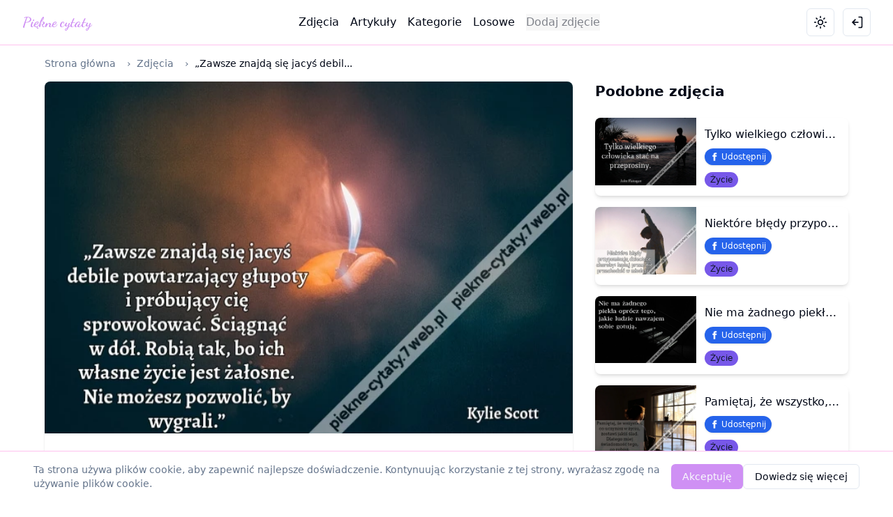

--- FILE ---
content_type: text/html; charset=UTF-8
request_url: https://piekne-cytaty.7web.pl/obrazek/4504
body_size: 7588
content:
<!DOCTYPE html>
<html lang="pl" class="h-full">

<head>
    <script async src="https://www.googletagmanager.com/gtag/js?id=G-B043TV32EM"></script>
    <script>
        window.dataLayer = window.dataLayer || [];
        function gtag(){dataLayer.push(arguments);}
        gtag('js', new Date());
        gtag('config', 'G-B043TV32EM');
    </script>
    <meta charset="UTF-8">
    <title>Piękne Cytaty  - „Zawsze znajdą się jacyś debile powtarzający głupoty i próbujący cię sprowokować. Ściągnąć w dół. Robią tak, bo ich własne życie jest żałosne. Nie możesz pozwolić, by wygrali.�</title>
    <meta name="viewport" content="width=device-width, initial-scale=1.0">

    <meta name="description" content="Odkrywaj i komentuj piękne zdjęcia i artykuły.">
    <meta name="viewport" content="width=device-width, initial-scale=1.0">
    <link rel="stylesheet" href="https://piekne-cytaty.7web.pl/themes/beautifulQuotesV2/assets/dist/main.css">

    <link rel="apple-touch-icon" sizes="57x57" href="https://piekne-cytaty.7web.pl/themes/beautifulQuotesV2/assets/images/favicon/apple-icon-57x57.png">
    <link rel="apple-touch-icon" sizes="60x60" href="https://piekne-cytaty.7web.pl/themes/beautifulQuotesV2/assets/images/favicon/apple-icon-60x60.png">
    <link rel="apple-touch-icon" sizes="72x72" href="https://piekne-cytaty.7web.pl/themes/beautifulQuotesV2/assets/images/favicon/apple-icon-72x72.png">
    <link rel="apple-touch-icon" sizes="76x76" href="https://piekne-cytaty.7web.pl/themes/beautifulQuotesV2/assets/images/favicon/apple-icon-76x76.png">
    <link rel="apple-touch-icon" sizes="114x114" href="https://piekne-cytaty.7web.pl/themes/beautifulQuotesV2/assets/images/favicon/apple-icon-114x114.png">
    <link rel="apple-touch-icon" sizes="120x120" href="https://piekne-cytaty.7web.pl/themes/beautifulQuotesV2/assets/images/favicon/apple-icon-120x120.png">
    <link rel="apple-touch-icon" sizes="144x144" href="https://piekne-cytaty.7web.pl/themes/beautifulQuotesV2/assets/images/favicon/apple-icon-144x144.png">
    <link rel="apple-touch-icon" sizes="152x152" href="https://piekne-cytaty.7web.pl/themes/beautifulQuotesV2/assets/images/favicon/apple-icon-152x152.png">
    <link rel="apple-touch-icon" sizes="180x180" href="https://piekne-cytaty.7web.pl/themes/beautifulQuotesV2/assets/images/favicon/apple-icon-180x180.png">
    <link rel="icon" type="image/png" sizes="192x192"  href="https://piekne-cytaty.7web.pl/themes/beautifulQuotesV2/assets/images/favicon/android-icon-192x192.png">
    <link rel="icon" type="image/png" sizes="32x32" href="https://piekne-cytaty.7web.pl/themes/beautifulQuotesV2/assets/images/favicon/favicon-32x32.png">
    <link rel="icon" type="image/png" sizes="96x96" href="https://piekne-cytaty.7web.pl/themes/beautifulQuotesV2/assets/images/favicon/favicon-96x96.png">
    <link rel="icon" type="image/png" sizes="16x16" href="https://piekne-cytaty.7web.pl/themes/beautifulQuotesV2/assets/images/favicon/favicon-16x16.png">
    <link rel="manifest" href="https://piekne-cytaty.7web.pl/themes/beautifulQuotesV2/assets/images/favicon/manifest.json">
    <meta name="msapplication-TileColor" content="#ffffff">
    <meta name="msapplication-TileImage" content="https://piekne-cytaty.7web.pl/themes/beautifulQuotesV2/assets/images/favicon/ms-icon-144x144.png">
    <meta name="theme-color" content="#ffffff">

    <link rel="preconnect" href="https://fonts.googleapis.com">
    <link rel="preconnect" href="https://fonts.gstatic.com" crossorigin>
    <link href="https://fonts.googleapis.com/css2?family=Pacifico&family=Dancing+Script:wght@400;700&display=swap"
        rel="stylesheet">
    <script>
        document.addEventListener('contextmenu', event => event.preventDefault());
        (adsbygoogle = window.adsbygoogle || []).push({
            google_ad_client: "ca-pub-8733342217829293",
            enable_page_level_ads: true
        });
    </script>
    <script async src="//pagead2.googlesyndication.com/pagead/js/adsbygoogle.js"></script>
</head>

<body class="h-full bg-background text-foreground">

    <div class="page-wrapper">
        <header>
    <nav class="bg-background border-b border-border sticky top-0 z-50">
        <div class="container-page">
            <div class="relative flex h-16 items-center justify-between">
                <div class="flex items-center">
                    <a href="/" class="flex items-center text-xl font-bold">
                        <div class="font-cursive text-xl text-primary font-bold">
                            Piękne cytaty
                        </div>
                    </a>
                </div>

                <!-- Desktop menu -->
                <div class="hidden md:flex items-center space-x-4">
                    <a href="https://piekne-cytaty.7web.pl/cytaty"
                        class="text-foreground hover:text-primary transition-colors">
                        Zdjęcia
                    </a>
                    <a href="https://piekne-cytaty.7web.pl/artykuly"
                        class="text-foreground hover:text-primary transition-colors">
                        Artykuły
                    </a>
                    <a href="https://piekne-cytaty.7web.pl/kategorie" class="text-foreground hover:text-primary transition-colors">
                        Kategorie
                    </a>
                    <a href="https://piekne-cytaty.7web.pl/obrazek"
                        class="text-foreground hover:text-primary transition-colors">
                        Losowe
                    </a>
                    <button type="button"
                            class="text-foreground hover:text-primary transition-colors opacity-50 cursor-not-allowed"
                            data-modal-target="#image-upload-modal"
                            data-requires-login="true">
                        Dodaj zdjęcie
                    </button>
                </div>

                <div class="flex items-center space-x-3">

                    <button id="theme-toggle"
                        class="inline-flex items-center justify-center rounded-md text-sm font-medium ring-offset-background transition-colors focus-visible:outline-none focus-visible:ring-2 focus-visible:ring-ring focus-visible:ring-offset-2 disabled:pointer-events-none disabled:opacity-50 border border-input bg-background hover:bg-accent hover:text-accent-foreground h-10 w-10 relative"
                        aria-label="Toggle theme">
                        <span
                            class="sun-icon h-[1.2rem] w-[1.2rem] rotate-0 scale-100 transition-all dark:-rotate-90 dark:scale-0">
                            <svg xmlns="http://www.w3.org/2000/svg" fill="none" stroke="currentColor" stroke-width="2"
                                stroke-linecap="round" stroke-linejoin="round" viewBox="0 0 24 24">
                                <circle cx="12" cy="12" r="4" />
                                <path
                                    d="M12 2v2M12 20v2M4.93 4.93l1.41 1.41M17.66 17.66l1.41 1.41M2 12h2M20 12h2M6.34 17.66l-1.41 1.41M19.07 4.93l-1.41 1.41" />
                            </svg>
                        </span>
                        <span
                            class="moon-icon absolute h-[1.2rem] w-[1.2rem] rotate-90 scale-0 transition-all dark:rotate-0 dark:scale-100">
                            <svg xmlns="http://www.w3.org/2000/svg" fill="none" stroke="currentColor" stroke-width="2"
                                stroke-linecap="round" stroke-linejoin="round" viewBox="0 0 24 24">
                                <path d="M12 3a6 6 0 0 0 9 9 9 9 0 1 1-9-9Z" />
                            </svg>
                        </span>
                    </button>

                                        <a href="/auth/google">
                        <button
                            class="inline-flex items-center justify-center rounded-md text-sm font-medium ring-offset-background transition-colors focus-visible:outline-none focus-visible:ring-2 focus-visible:ring-ring focus-visible:ring-offset-2 disabled:pointer-events-none disabled:opacity-50 border border-input bg-background hover:bg-accent hover:text-accent-foreground h-10 w-10">
                            <svg xmlns="http://www.w3.org/2000/svg" class="h-5 w-5" fill="none" viewBox="0 0 24 24"
                                stroke="currentColor" stroke-width="2">
                                <path d="M15 3h4a2 2 0 0 1 2 2v14a2 2 0 0 1-2 2h-4" />
                                <polyline points="10 17 5 12 10 7" />
                                <line x1="5" x2="15" y1="12" y2="12" />
                            </svg>
                        </button>
                    </a>
                    

                    <button id="mobile-menu-button"
                        class="md:hidden inline-flex items-center justify-center rounded-md text-sm font-medium ring-offset-background transition-colors focus-visible:outline-none focus-visible:ring-2 focus-visible:ring-ring focus-visible:ring-offset-2 disabled:pointer-events-none disabled:opacity-50 border border-input bg-background hover:bg-accent hover:text-accent-foreground h-10 w-10">
                        <svg xmlns="http://www.w3.org/2000/svg" width="24" height="24" viewBox="0 0 24 24" fill="none"
                            stroke="currentColor" stroke-width="2" stroke-linecap="round" stroke-linejoin="round"
                            class="h-5 w-5">
                            <line x1="4" x2="20" y1="12" y2="12" />
                            <line x1="4" x2="20" y1="6" y2="6" />
                            <line x1="4" x2="20" y1="18" y2="18" />
                        </svg>
                    </button>
                </div>
            </div>

            <!-- Mobile menu -->
            <div id="mobile-menu" class="md:hidden py-2 space-y-1 animate-fade-in hidden">
                <a href="https://piekne-cytaty.7web.pl/cytaty"
                    class="block px-3 py-2 rounded-md hover:bg-accent transition-colors">
                    Zdjęcia
                </a>
                <a href="https://piekne-cytaty.7web.pl/artykuly"
                    class="block px-3 py-2 rounded-md hover:bg-accent transition-colors">
                    Artykuły
                </a>
                <a href="https://piekne-cytaty.7web.pl/kategorie" class="block px-3 py-2 rounded-md hover:bg-accent transition-colors">
                    Kategorie
                </a>
                <a href="https://piekne-cytaty.7web.pl/obrazek"
                    class="block px-3 py-2 rounded-md hover:bg-accent transition-colors">
                    Losowe
                </a>
            </div>
        </div>
    </nav>
</header>

<script>
    document.addEventListener('DOMContentLoaded', function () {
        const mobileMenuButton = document.getElementById('mobile-menu-button');
        const mobileMenu = document.getElementById('mobile-menu');

        mobileMenuButton.addEventListener('click', function () {
            mobileMenu.classList.toggle('hidden');
        });
    });
</script>        <main class="content-area">
            <div class="container-page">
                <div class="container-page">
    <!-- Breadcrumb -->
    <nav class="breadcrumb py-4">
        <ol class="flex items-center space-x-2 text-sm text-muted-foreground">
            <li><a href="/" class="hover:text-foreground">Strona główna</a></li>
            <li class="flex items-center"><span class="mx-2">›</span><a href="/images"
                    class="hover:text-foreground">Zdjęcia</a></li>
            <li class="flex items-center"><span class="mx-2">›</span><span class="text-foreground font-medium">„Zawsze znajdą się jacyś debil...</span></li>
        </ol>
    </nav>

    <div class="grid grid-cols-1 lg:grid-cols-3 gap-8">
        <!-- Główne zdjęcie i opis -->
        <div class="lg:col-span-2">
            <div class="bg-card text-card-foreground rounded-lg shadow overflow-hidden">
                <div class="relative">
                    <img src="https://piekne-cytaty.7web.pl/storage/app/uploads/public/663/11e/6ec/thumb_3890_640_640_0_0_auto.webp" alt="„Zawsze znajdą się jacyś debile powtarzający głupoty i próbujący cię sprowokować. Ściągnąć w dół. Robią tak, bo ich własne życie jest żałosne. Nie możesz pozwolić, by wygrali.”"
                        class="w-full h-auto object-cover">
                </div>

                <div class="p-6">
                    <div class="flex justify-between items-center mb-4">
                        <h1 class="text-2xl font-bold">„Zawsze znajdą się jacyś debile powtarzający głupoty i próbujący cię sprowokować. Ściągnąć w dół. Robią tak, bo ich własne życie jest żałosne. Nie możesz pozwolić, by wygrali.”</h1>
                    </div>

                    <div class="flex items-center mb-4">
                        <img src="https://piekne-cytaty.7web.pl/themes/beautifulQuotesV2/assets/images/default-avatar.jpg" alt="Kasia Nowak"
                            class="h-10 w-10 rounded-full mr-3">
                        <div>
                            <p class="font-medium">Kasia Nowak</p>
                            <p class="text-sm text-muted-foreground">26.02.2023 16:32</p>
                        </div>
                    </div>

                    <p class="mb-6 text-muted-foreground"></p>

                    <div class="flex flex-wrap gap-2 mb-4">
                        <a href="https://piekne-cytaty.7web.pl/cytaty/13"
                            class="text-sm bg-secondary text-secondary-foreground px-3 py-1 rounded-full hover:bg-primary hover:text-primary-foreground transition-colors">
                            Życie
                        </a>
                    </div>
                </div>
            </div>

            <!-- Komentarze 
            <div class="mt-12">
                <h2 class="text-xl font-semibold mb-6">Komentarze</h2>
                <div class="fb-comments" data-href="https://piekne-cytaty.7web.pl/obrazek/4504"
                    data-width="100% !important;" data-numposts="10" data-order-by="reverse_time"></div>
            </div>
            -->
        </div>

        <!-- Powiązane zdjęcia -->
        <div class="lg:col-span-1">
            <h2 class="text-xl font-semibold mb-6">Podobne zdjęcia</h2>
            <div class="space-y-4">
                                <div class="block">
    <div class="image-card max-w-[640px] mx-auto flex flex-row items-start gap-4">
        <a href="https://piekne-cytaty.7web.pl/obrazek/628" class="w-2/5">
            <div class="w-full overflow-hidden">
                <img loading="lazy" src="https://piekne-cytaty.7web.pl/storage/app/uploads/public/662/4ea/8e0/thumb_80_640_640_0_0_auto.webp"
                    alt="Tylko wielkiego człowieka stać na przeprosiny"
                    class="h-40 w-full object-cover" />
            </div>
        </a>

        <div class="p-3 w-full sm:w-3/5">
            <div>
                <a href="https://piekne-cytaty.7web.pl/obrazek/628">
                    <h3 class="font-medium text-base mb-2 truncate hover:underline">Tylko wielkiego człowieka stać na przeprosiny</h3>
                </a>
                <a href="https://www.facebook.com/sharer/sharer.php?u=https%3A%2F%2Fpiekne-cytaty.7web.pl%2Fobrazek%2F628"
   target="_blank"
   class="inline-flex items-center bg-blue-600 text-white dark:bg-blue-500 dark:text-white hover:bg-blue-700 dark:hover:bg-blue-400 transition-colors px-2 py-1 rounded-full shadow text-xs mb-2">
    <svg class="w-3 h-3 mr-1" fill="currentColor" viewBox="0 0 24 24">
        <path d="M18.77 7.46H14.5v-1.9c0-.9.6-1.1 1-1.1h3V.5h-4.33C10.24.5 9.5 3.44 9.5 5.32v2.15h-3v4h3v12h5v-12h3.85l.42-4z"/>
    </svg>
    Udostępnij
</a>                                <div class="mt-2">
                    <a href="https://piekne-cytaty.7web.pl/cytaty/13"
                       class="text-xs bg-secondary text-secondary-foreground px-2 py-1 rounded-full hover:bg-primary hover:text-primary-foreground transition-colors">
                        Życie
                    </a>
                </div>
                            </div>
                    </div>
    </div>
</div>                                <div class="block">
    <div class="image-card max-w-[640px] mx-auto flex flex-row items-start gap-4">
        <a href="https://piekne-cytaty.7web.pl/obrazek/1657" class="w-2/5">
            <div class="w-full overflow-hidden">
                <img loading="lazy" src="https://piekne-cytaty.7web.pl/storage/app/uploads/public/662/4eb/752/thumb_1079_640_640_0_0_auto.webp"
                    alt="Niektóre błędy przypominają dziecięce choroby: lepiej przez nie przechodzić w młodości."
                    class="h-40 w-full object-cover" />
            </div>
        </a>

        <div class="p-3 w-full sm:w-3/5">
            <div>
                <a href="https://piekne-cytaty.7web.pl/obrazek/1657">
                    <h3 class="font-medium text-base mb-2 truncate hover:underline">Niektóre błędy przypominają dziecięce choroby: lepiej przez nie przechodzić w młodości.</h3>
                </a>
                <a href="https://www.facebook.com/sharer/sharer.php?u=https%3A%2F%2Fpiekne-cytaty.7web.pl%2Fobrazek%2F1657"
   target="_blank"
   class="inline-flex items-center bg-blue-600 text-white dark:bg-blue-500 dark:text-white hover:bg-blue-700 dark:hover:bg-blue-400 transition-colors px-2 py-1 rounded-full shadow text-xs mb-2">
    <svg class="w-3 h-3 mr-1" fill="currentColor" viewBox="0 0 24 24">
        <path d="M18.77 7.46H14.5v-1.9c0-.9.6-1.1 1-1.1h3V.5h-4.33C10.24.5 9.5 3.44 9.5 5.32v2.15h-3v4h3v12h5v-12h3.85l.42-4z"/>
    </svg>
    Udostępnij
</a>                                <div class="mt-2">
                    <a href="https://piekne-cytaty.7web.pl/cytaty/13"
                       class="text-xs bg-secondary text-secondary-foreground px-2 py-1 rounded-full hover:bg-primary hover:text-primary-foreground transition-colors">
                        Życie
                    </a>
                </div>
                            </div>
                    </div>
    </div>
</div>                                <div class="block">
    <div class="image-card max-w-[640px] mx-auto flex flex-row items-start gap-4">
        <a href="https://piekne-cytaty.7web.pl/obrazek/649" class="w-2/5">
            <div class="w-full overflow-hidden">
                <img loading="lazy" src="https://piekne-cytaty.7web.pl/storage/app/uploads/public/662/4ea/929/thumb_100_640_640_0_0_auto.webp"
                    alt="Nie ma żadnego piekła oprócz tego, jakie ..."
                    class="h-40 w-full object-cover" />
            </div>
        </a>

        <div class="p-3 w-full sm:w-3/5">
            <div>
                <a href="https://piekne-cytaty.7web.pl/obrazek/649">
                    <h3 class="font-medium text-base mb-2 truncate hover:underline">Nie ma żadnego piekła oprócz tego, jakie ...</h3>
                </a>
                <a href="https://www.facebook.com/sharer/sharer.php?u=https%3A%2F%2Fpiekne-cytaty.7web.pl%2Fobrazek%2F649"
   target="_blank"
   class="inline-flex items-center bg-blue-600 text-white dark:bg-blue-500 dark:text-white hover:bg-blue-700 dark:hover:bg-blue-400 transition-colors px-2 py-1 rounded-full shadow text-xs mb-2">
    <svg class="w-3 h-3 mr-1" fill="currentColor" viewBox="0 0 24 24">
        <path d="M18.77 7.46H14.5v-1.9c0-.9.6-1.1 1-1.1h3V.5h-4.33C10.24.5 9.5 3.44 9.5 5.32v2.15h-3v4h3v12h5v-12h3.85l.42-4z"/>
    </svg>
    Udostępnij
</a>                                <div class="mt-2">
                    <a href="https://piekne-cytaty.7web.pl/cytaty/13"
                       class="text-xs bg-secondary text-secondary-foreground px-2 py-1 rounded-full hover:bg-primary hover:text-primary-foreground transition-colors">
                        Życie
                    </a>
                </div>
                            </div>
                    </div>
    </div>
</div>                                <div class="block">
    <div class="image-card max-w-[640px] mx-auto flex flex-row items-start gap-4">
        <a href="https://piekne-cytaty.7web.pl/obrazek/1515" class="w-2/5">
            <div class="w-full overflow-hidden">
                <img loading="lazy" src="https://piekne-cytaty.7web.pl/storage/app/uploads/public/662/4eb/55a/thumb_941_640_640_0_0_auto.webp"
                    alt="Pamiętaj, że wszystko, co uczynisz w życiu, zostawi jakiś ślad. Dlatego miej świadomość tego, co robisz."
                    class="h-40 w-full object-cover" />
            </div>
        </a>

        <div class="p-3 w-full sm:w-3/5">
            <div>
                <a href="https://piekne-cytaty.7web.pl/obrazek/1515">
                    <h3 class="font-medium text-base mb-2 truncate hover:underline">Pamiętaj, że wszystko, co uczynisz w życiu, zostawi jakiś ślad. Dlatego miej świadomość tego, co robisz.</h3>
                </a>
                <a href="https://www.facebook.com/sharer/sharer.php?u=https%3A%2F%2Fpiekne-cytaty.7web.pl%2Fobrazek%2F1515"
   target="_blank"
   class="inline-flex items-center bg-blue-600 text-white dark:bg-blue-500 dark:text-white hover:bg-blue-700 dark:hover:bg-blue-400 transition-colors px-2 py-1 rounded-full shadow text-xs mb-2">
    <svg class="w-3 h-3 mr-1" fill="currentColor" viewBox="0 0 24 24">
        <path d="M18.77 7.46H14.5v-1.9c0-.9.6-1.1 1-1.1h3V.5h-4.33C10.24.5 9.5 3.44 9.5 5.32v2.15h-3v4h3v12h5v-12h3.85l.42-4z"/>
    </svg>
    Udostępnij
</a>                                <div class="mt-2">
                    <a href="https://piekne-cytaty.7web.pl/cytaty/13"
                       class="text-xs bg-secondary text-secondary-foreground px-2 py-1 rounded-full hover:bg-primary hover:text-primary-foreground transition-colors">
                        Życie
                    </a>
                </div>
                            </div>
                    </div>
    </div>
</div>                            </div>
        </div>
    </div>
</div>            </div>
        </main>
        <footer class="bg-background border-t border-border mt-auto py-8">
    <div class="container-page">
        <div class="grid grid-cols-1 md:grid-cols-3 gap-8">
            <div>
                <h3 class="text-lg font-semibold mb-4">Piękne Cytaty</h3>
                <div class="flex flex-col gap-2">
                    <a href="https://www.facebook.com/znanepowiedzenia/" target="_blank" rel="noopener" class="hover:text-blue-600 transition-colors flex items-center gap-2">
                        <svg xmlns="http://www.w3.org/2000/svg" width="20" height="20" fill="currentColor" viewBox="0 0 24 24"><path d="M22.675 0h-21.35C.595 0 0 .592 0 1.326v21.348C0 23.406.595 24 1.325 24H12.82v-9.294H9.692v-3.622h3.127V8.413c0-3.1 1.893-4.788 4.659-4.788 1.325 0 2.463.099 2.797.143v3.24l-1.918.001c-1.504 0-1.797.715-1.797 1.763v2.313h3.587l-.467 3.622h-3.12V24h6.116C23.406 24 24 23.406 24 22.674V1.326C24 .592 23.406 0 22.675 0z"/></svg>
                        Śledź nas na Facebooku
                    </a>
                </div>
            </div>
            <div>
                <h3 class="text-lg font-semibold mb-4">Linki</h3>
                <ul class="space-y-2 text-muted-foreground">
                    <li>
                        <a href="https://piekne-cytaty.7web.pl/cytaty" class="hover:text-foreground transition-colors">
                            Zdjęcia
                        </a>
                    </li>
                    <li>
                        <a href="https://piekne-cytaty.7web.pl/artykuly" class="hover:text-foreground transition-colors">
                            Artykuły
                        </a>
                    </li>
                    <li>
                        <a href="https://piekne-cytaty.7web.pl/kategorie" class="hover:text-foreground transition-colors">
                            Kategorie
                        </a>
                    </li>
                    <li>
                        <a href="https://piekne-cytaty.7web.pl/obrazek" class="hover:text-foreground transition-colors">
                            Losowe
                        </a>
                    </li>
                </ul>
            </div>
            <div>
                <h3 class="text-lg font-semibold mb-4">Informacje</h3>
                <ul class="space-y-2 text-muted-foreground">
                    <li>
                        <a href="https://piekne-cytaty.7web.pl/regulamin" class="hover:text-foreground transition-colors">
                            Regulamin
                        </a>
                    </li>
                    <li>
                        <a href="https://piekne-cytaty.7web.pl/polityka-prywatnosci" class="hover:text-foreground transition-colors">
                            Polityka Prywatności
                        </a>
                    </li>
                    <li>
                        <a href="https://piekne-cytaty.7web.pl/oczekujace" class="hover:text-foreground transition-colors">
                            Oczekujące materiały
                        </a>
                    </li>
                </ul>
            </div>
        </div>
        <div class="mt-8 pt-4 border-t border-border text-center text-sm text-muted-foreground">
            <p>© <span id="current-year">2025</span> Piękne Cytaty. Wszelkie prawa zastrzeżone.</p>
        </div>
    </div>
</footer>    </div>

    <!-- Modal -->
<div id="image-upload-modal" class="fixed inset-0 z-50 hidden overflow-y-auto" aria-labelledby="modal-title" role="dialog" aria-modal="true">
    <!-- Tło modalu -->
    <div class="fixed inset-0 bg-black/50 transition-opacity" aria-hidden="true"></div>

    <!-- Kontener modalu -->
    <div class="flex min-h-full items-center justify-center p-4">
        <div class="relative w-full max-w-2xl rounded-lg bg-card shadow-xl">
            <!-- Zawartość modalu -->
            <div class="p-6">
                <h3 class="text-2xl font-bold mb-6" id="modal-title">Dodaj nowe zdjęcie</h3>
                
                <form id="imageUploadForm" 
                      data-request="onAddImage" 
                      data-request-validate 
                      data-request-ajax="true"
                      data-request-success="handleSuccess"
                      data-request-error="handleError"
                      class="space-y-6" 
                      enctype="multipart/form-data">
                    <!-- Pole tytułu -->
                    <div>
                        <label for="title" class="block text-sm font-medium mb-2">Tytuł</label>
                        <input type="text" 
                               id="title" 
                               name="title" 
                               class="w-full px-3 py-2 border border-input rounded-md bg-background focus:outline-none focus:ring-2 focus:ring-ring"
                               required>
                    </div>

                    <!-- Pole kategorii -->
                    <div>
                        <label for="category" class="block text-sm font-medium mb-2">Kategoria</label>
                        <select id="category" 
                                name="category" 
                                class="w-full px-3 py-2 border border-input rounded-md bg-background focus:outline-none focus:ring-2 focus:ring-ring"
                                required>
                            <option value="">Wybierz kategorię</option>
                                                        <option value="3">Cierpienie</option>
                                                        <option value="4">Cisza</option>
                                                        <option value="29">Cytaty 7web</option>
                                                        <option value="5">Czas</option>
                                                        <option value="6">Człowiek</option>
                                                        <option value="1">Domyślna</option>
                                                        <option value="7">Głupota</option>
                                                        <option value="8">Kobieta</option>
                                                        <option value="21">Kłamstwo</option>
                                                        <option value="9">Marzenia</option>
                                                        <option value="11">Miłość</option>
                                                        <option value="10">Mężczyzna</option>
                                                        <option value="20">Młodość</option>
                                                        <option value="25">Nadzieja</option>
                                                        <option value="24">Przeszłość</option>
                                                        <option value="15">Przyjaźń</option>
                                                        <option value="27">Przyszłość</option>
                                                        <option value="12">Rozstanie</option>
                                                        <option value="19">Samotność</option>
                                                        <option value="17">Serce</option>
                                                        <option value="16">Smutek</option>
                                                        <option value="18">Szczęście</option>
                                                        <option value="28">Tęknota</option>
                                                        <option value="23">Zaufanie</option>
                                                        <option value="26">Zwierzęta</option>
                                                        <option value="22">Zwątpienie</option>
                                                        <option value="14">Złość</option>
                                                        <option value="13">Życie</option>
                                                        <option value="2">Życzenia</option>
                                                    </select>
                    </div>

                    <!-- Pole opisu -->
                    <div>
                        <label for="description" class="block text-sm font-medium mb-2">Opis</label>
                        <textarea id="description" 
                                  name="description" 
                                  rows="3" 
                                  class="w-full px-3 py-2 border border-input rounded-md bg-background focus:outline-none focus:ring-2 focus:ring-ring"></textarea>
                    </div>

                    <!-- Pole wyboru zdjęcia -->
                    <div>
                        <label for="file" class="block text-sm font-medium mb-2">Zdjęcie</label>
                        <div id="imageContainer" class="relative border-2 border-dashed border-input rounded-md hover:border-primary transition-colors min-h-[200px]">
                            <!-- Podgląd zdjęcia -->
                            <div id="imagePreview" class="absolute inset-0 hidden">
                                <img id="preview" src="" alt="Podgląd" class="w-full h-full object-contain rounded-md">
                            </div>
                            <!-- Strefa wyboru zdjęcia -->
                            <div id="dropZone" class="absolute inset-0 flex items-center justify-center cursor-pointer">
                                <div class="space-y-1 p-6 max-w-[80%] max-h-[80%] bg-black/40 rounded-lg backdrop-blur-sm shadow-lg">
                                    <svg class="mx-auto h-12 w-12 text-white drop-shadow-lg" stroke="currentColor" fill="none" viewBox="0 0 48 48">
                                        <path d="M28 8H12a4 4 0 00-4 4v20m32-12v8m0 0v8a4 4 0 01-4 4H12a4 4 0 01-4-4v-4m32-4l-3.172-3.172a4 4 0 00-5.656 0L28 28M8 32l9.172-9.172a4 4 0 015.656 0L28 28m0 0l4 4m4-24h8m-4-4v8m-12 4h.02" stroke-width="2" stroke-linecap="round" stroke-linejoin="round" />
                                    </svg>
                                    <div class="flex text-sm text-white drop-shadow-lg">
                                        <span id="fileLabel" class="font-medium text-primary drop-shadow-lg">Wybierz plik</span>
                                        <p id="dragText" class="pl-1">lub przeciągnij i upuść</p>
                                    </div>
                                    <p id="fileTypes" class="text-xs text-white/90 drop-shadow-lg">
                                        PNG, JPG, GIF do 10MB
                                    </p>
                                </div>
                                <input id="file" 
                                       name="file" 
                                       type="file" 
                                       accept="image/*" 
                                       class="sr-only"
                                       required>
                            </div>
                        </div>
                    </div>

                    <!-- Przyciski -->
                    <div class="flex justify-end space-x-4">
                        <button type="button" 
                                class="btn btn-ghost close-modal-btn" 
                                data-action="close-modal">
                            Anuluj
                        </button>
                        <button type="submit" 
                                class="btn btn-primary">
                            Dodaj zdjęcie
                        </button>
                    </div>
                </form>
            </div>
        </div>
    </div>
</div>    <!-- Cookie Consent Banner -->
<div id="cookie-consent" class="fixed bottom-0 left-0 right-0 bg-background border-t border-border p-4 shadow-lg transform translate-y-full transition-transform duration-300 ease-in-out z-50">
    <div class="container-page">
        <div class="flex flex-col md:flex-row items-center justify-between gap-4">
            <div class="text-sm text-muted-foreground">
                Ta strona używa plików cookie, aby zapewnić najlepsze doświadczenie. Kontynuując korzystanie z tej strony, wyrażasz zgodę na używanie plików cookie.
            </div>
            <div class="flex items-center gap-4">
                <button id="cookie-accept" class="btn btn-primary">
                    Akceptuję
                </button>
                <a href="https://piekne-cytaty.7web.pl/polityka-prywatnosci" class="btn btn-outline">
                    Dowiedz się więcej
                </a>
            </div>
        </div>
    </div>
</div>    <script type="module" src="https://piekne-cytaty.7web.pl/themes/beautifulQuotesV2/assets/dist/main.js"></script>
</body>

</html>

--- FILE ---
content_type: text/html; charset=utf-8
request_url: https://www.google.com/recaptcha/api2/aframe
body_size: 269
content:
<!DOCTYPE HTML><html><head><meta http-equiv="content-type" content="text/html; charset=UTF-8"></head><body><script nonce="ZKEgIHMKRqQn7_I-zWlKYw">/** Anti-fraud and anti-abuse applications only. See google.com/recaptcha */ try{var clients={'sodar':'https://pagead2.googlesyndication.com/pagead/sodar?'};window.addEventListener("message",function(a){try{if(a.source===window.parent){var b=JSON.parse(a.data);var c=clients[b['id']];if(c){var d=document.createElement('img');d.src=c+b['params']+'&rc='+(localStorage.getItem("rc::a")?sessionStorage.getItem("rc::b"):"");window.document.body.appendChild(d);sessionStorage.setItem("rc::e",parseInt(sessionStorage.getItem("rc::e")||0)+1);localStorage.setItem("rc::h",'1769002672712');}}}catch(b){}});window.parent.postMessage("_grecaptcha_ready", "*");}catch(b){}</script></body></html>

--- FILE ---
content_type: application/javascript
request_url: https://piekne-cytaty.7web.pl/themes/beautifulQuotesV2/assets/dist/main.js
body_size: 2413
content:
function d(){document.getElementById("image-upload-modal").classList.add("hidden"),document.body.style.overflow=""}document.addEventListener("DOMContentLoaded",()=>{const i=document.getElementById("theme-toggle");if(!i)return;document.querySelectorAll('[data-action="close-modal"]').forEach(e=>{e.addEventListener("click",d)});const v=localStorage.getItem("theme"),y=window.matchMedia("(prefers-color-scheme: dark)").matches,k=v||(y?"dark":"light");document.documentElement.classList.toggle("dark",k==="dark"),i.addEventListener("click",()=>{const n=document.documentElement.classList.contains("dark")?"light":"dark";document.documentElement.classList.toggle("dark",n==="dark"),localStorage.setItem("theme",n)});const E=document.getElementById("image-upload-modal"),L=document.querySelectorAll('[data-modal-target="#image-upload-modal"]'),r=document.getElementById("file"),m=document.getElementById("imagePreview"),a=document.getElementById("preview"),u=document.getElementById("dropZone"),g=document.getElementById("imageContainer"),w=document.getElementById("fileLabel"),x=document.getElementById("dragText"),b=document.getElementById("fileTypes");L.forEach(e=>{e.addEventListener("click",n=>{if(e.dataset.requiresLogin==="true"){n.preventDefault(),l("Aby dodać zdjęcie, musisz się zalogować.","error");return}E.classList.remove("hidden"),document.body.style.overflow="hidden"})}),u.addEventListener("click",function(e){e.target!==r&&r.click()});function c(e){const n=g.offsetWidth,t=e.naturalHeight/e.naturalWidth,o=Math.max(n*t,200);g.style.height=`${o}px`}function f(){w.textContent="Wybierz inne zdjęcie",x.textContent="lub przeciągnij i upuść nowe",b.textContent="PNG, JPG, GIF do 10MB",u.querySelector("div").classList.add("bg-black/50")}r.addEventListener("change",function(e){const n=e.target.files[0];if(n){const t=new FileReader;t.onload=function(o){a.src=o.target.result,a.onload=function(){c(this)},m.classList.remove("hidden"),f()},t.readAsDataURL(n)}});const s=r.parentElement.parentElement.parentElement;["dragenter","dragover","dragleave","drop"].forEach(e=>{s.addEventListener(e,B,!1)});function B(e){e.preventDefault(),e.stopPropagation()}["dragenter","dragover"].forEach(e=>{s.addEventListener(e,I,!1)}),["dragleave","drop"].forEach(e=>{s.addEventListener(e,T,!1)});function I(e){s.classList.add("border-primary")}function T(e){s.classList.remove("border-primary")}s.addEventListener("drop",C,!1);function C(e){const t=e.dataTransfer.files;if(r.files=t,t[0]){const o=new FileReader;o.onload=function(j){a.src=j.target.result,a.onload=function(){c(this)},m.classList.remove("hidden"),f()},o.readAsDataURL(t[0])}}window.addEventListener("resize",function(){a.src&&c(a)}),document.getElementById("image-upload-modal").addEventListener("click",function(e){e.target===this&&d()}),document.addEventListener("keydown",function(e){e.key==="Escape"&&d()});function l(e,n="success"){const t=document.createElement("div");t.className=`
            fixed top-4 right-4 z-50
            flex items-center p-4 mb-4
            text-sm rounded-lg
            ${n==="success"?"text-green-800 bg-green-50 dark:bg-gray-800 dark:text-green-400":"text-red-800 bg-red-50 dark:bg-gray-800 dark:text-red-400"}
            shadow-lg
            transition-all duration-300 ease-in-out
            transform translate-x-full
        `,t.innerHTML=`
            <div class="inline-flex items-center justify-center flex-shrink-0 w-8 h-8 rounded-lg
                ${n==="success"?"text-green-500 bg-green-100 dark:bg-gray-700 dark:text-green-200":"text-red-500 bg-red-100 dark:bg-gray-700 dark:text-red-200"}">
                <svg class="w-5 h-5" aria-hidden="true" xmlns="http://www.w3.org/2000/svg" fill="currentColor" viewBox="0 0 20 20">
                    ${n==="success"?'<path d="M10 .5a9.5 9.5 0 1 0 9.5 9.5A9.51 9.51 0 0 0 10 .5Zm3.707 8.207-4 4a1 1 0 0 1-1.414 0l-2-2a1 1 0 0 1 1.414-1.414L9 10.586l3.293-3.293a1 1 0 0 1 1.414 1.414Z"/>':'<path d="M10 .5a9.5 9.5 0 1 0 9.5 9.5A9.51 9.51 0 0 0 10 .5Zm3.707 11.793a1 1 0 1 1-1.414 1.414L10 11.414l-2.293 2.293a1 1 0 0 1-1.414-1.414L8.586 10 6.293 7.707a1 1 0 0 1 1.414-1.414L10 8.586l2.293-2.293a1 1 0 0 1 1.414 1.414L11.414 10l2.293 2.293Z"/>'}
                </svg>
                <span class="sr-only">${n==="success"?"Sukces":"Błąd"}</span>
            </div>
            <div class="ms-3 text-sm font-normal">${e}</div>
            <button type="button" class="ms-auto -mx-1.5 -my-1.5 rounded-lg focus:ring-2 focus:ring-gray-300 p-1.5 inline-flex items-center justify-center h-8 w-8 text-gray-500 hover:text-gray-900 focus:outline-none dark:text-gray-400 dark:hover:text-white">
                <span class="sr-only">Zamknij</span>
                <svg class="w-3 h-3" aria-hidden="true" xmlns="http://www.w3.org/2000/svg" fill="none" viewBox="0 0 14 14">
                    <path stroke="currentColor" stroke-linecap="round" stroke-linejoin="round" stroke-width="2" d="m1 1 6 6m0 0 6 6M7 7l6-6M7 7l-6 6"/>
                </svg>
            </button>
        `,document.body.appendChild(t),setTimeout(()=>{t.classList.remove("translate-x-full")},100),t.querySelector("button").addEventListener("click",()=>{t.classList.add("translate-x-full"),setTimeout(()=>t.remove(),300)}),setTimeout(()=>{document.body.contains(t)&&(t.classList.add("translate-x-full"),setTimeout(()=>t.remove(),300))},3e3)}const h=document.getElementById("imageUploadForm");h&&h.addEventListener("submit",async function(e){e.preventDefault();const n=new FormData(this);try{if((await(await fetch("/add_image",{method:"POST",body:n})).json()).result)l("Zdjęcie zostało dodane pomyślnie!","success"),d();else throw new Error("Wystąpił błąd podczas dodawania zdjęcia.")}catch(t){l(t.message,"error")}});const p=document.getElementById("cookie-consent"),D=document.getElementById("cookie-accept");localStorage.getItem("cookieConsent")||setTimeout(()=>{p.classList.remove("translate-y-full")},1e3),D.addEventListener("click",function(){localStorage.setItem("cookieConsent","true"),p.classList.add("translate-y-full")})});
